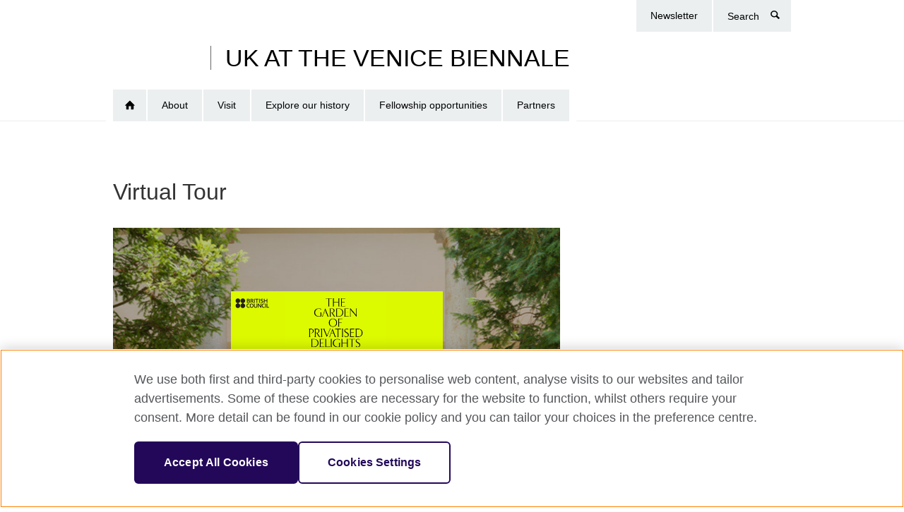

--- FILE ---
content_type: text/html; charset=utf-8
request_url: https://venicebiennale.britishcouncil.org/the-garden-of-privatised-delights/virtual-tour
body_size: 5649
content:
<!DOCTYPE html>
<html lang="en"
      dir="ltr"
      class="ltr">
<head>
  <!--[if IE]><![endif]-->
<meta http-equiv="Content-Type" content="text/html; charset=utf-8" />
<script> dataLayer = [{"pageTitle":"Virtual Tour","pageCategory":"third_party"}] </script>
<!-- OneTrust Cookies Consent Notice start -->
	<script src="https://cdn.cookielaw.org/scripttemplates/otSDKStub.js" data-document-language="true"
	type="text/javascript" charset="UTF-8" data-domain-script="a902e9be-a500-47f5-b438-11a4fb2e1e31"></script>
	<script type="text/javascript">
	function OptanonWrapper() { }
	</script><!-- OneTrust Cookies Consent Notice end --><!-- Google Tag Manager -->
<script>
  (function (w,d,s,l,i) {
w[l] = w[l]||[];w[l].push({'gtm.start':new Date().getTime(),event:'gtm.js'});var f = d.getElementsByTagName(s)[0],j = d.createElement(s),dl = l != 'dataLayer' ? '&l=' + l : '';j.async = true;j.src = '//www.googletagmanager.com/gtm.js?id=' + i + dl;f.parentNode.insertBefore(j,f);})(window,document,'script','dataLayer','GTM-KFHSP5D');
</script>
<!-- End Google Tag Manager -->
<meta name="WT.sp" content="biennale" />
<link href="https://venicebiennale.britishcouncil.org/the-garden-of-privatised-delights/virtual-tour" rel="alternate"  hreflang="x-default" /><meta property="og:image" content="https://venicebiennale.britishcouncil.org/sites/default/files/_dsc5614.png" />
<link rel="shortcut icon" href="https://venicebiennale.britishcouncil.org/profiles/solas2/themes/solas_ui/favicon.ico" type="image/vnd.microsoft.icon" />
<meta name="description" content="Step inside a virtual tour of the exhibition and experience it as thought you were there" />
<link rel="canonical" href="https://venicebiennale.britishcouncil.org/the-garden-of-privatised-delights/virtual-tour" />
<meta name="twitter:dnt" content="on" />
  <title>Virtual Tour | British Council</title>
  <meta http-equiv="X-UA-Compatible" content="IE=edge">
  <meta name="HandheldFriendly" content="True">
  <meta name="MobileOptimized" content="320">
  <meta name="viewport" content="width=device-width, initial-scale=1.0">
  <!-- iOS -->
  <link rel="apple-touch-icon" sizes="76x76"
        href="/profiles/solas2/themes/solas_ui/favicons/touch-icon-ipad.png">
  <link rel="apple-touch-icon" sizes="180x180"
        href="/profiles/solas2/themes/solas_ui/favicons/apple-touch-icon.png">
  <!-- Safari -->
  <link rel="mask-icon" color="#23085a"
        href="/profiles/solas2/themes/solas_ui/favicons/safari-pinned-tab.svg">
  <!-- Android -->
  <link rel="shortcut icon" sizes="192x192"
        href="/profiles/solas2/themes/solas_ui/favicons/android-chrome-192x192.png">
  <!-- Microsoft -->
  <meta name="msapplication-TileColor" content="#23085a">
  <meta name="msapplication-config" content="/favicons/browserconfig.xml">
  <meta name="theme-color" content="#ffffff">
  <meta http-equiv="cleartype" content="on">
  <link type="text/css" rel="stylesheet" href="/sites/default/files/advagg_css/css__SekwXs-dFQ38YGXK3TYG_z_qVwTOHjAhYXR80r_Baiw__wVK7BQsnzDFt4wtMnbtlx2_rgKji9CDhu0-rGQIwdzA__p74xwzPlwh7CY3oHXFV5qhCHaxRBBLqXn8aQFu-9pLM.css" media="all" />
<link type="text/css" rel="stylesheet" href="https://sui.britishcouncil.org/2.1.0/css/bc-theme.css" media="all" />
<link type="text/css" rel="stylesheet" href="https://sui.britishcouncil.org/2.1.0/css/bc-theme-subthemes.css" media="all" />
<link type="text/css" rel="stylesheet" href="/sites/default/files/advagg_css/css__FiuS7fN1kIHD1SbJJ5b5QQUHWxGkaBRudjHPRZZeGfw__kDceZ3caWMEonOmPO3x7bn3HjP5XuvAuGI3sk7Ul9OA__p74xwzPlwh7CY3oHXFV5qhCHaxRBBLqXn8aQFu-9pLM.css" media="all" />
  <script src="/sites/default/files/advagg_js/js__XKqiBvZcB9K0EtZgl_-1bz5LyPEH_u8ah8XcuScspq8__2YujpmtfV0cviqjpUJ84wujhW7ha_JqiXl85CalCQYI__p74xwzPlwh7CY3oHXFV5qhCHaxRBBLqXn8aQFu-9pLM.js"></script>
<script src="/sites/default/files/advagg_js/js__YT6D1B_BKxvm6JCH_t9sZNI5L6yITa_DlU5QcSlOkAU__OXobH7d1IP1o3WABlniIrU_-pcJacVSIPUv9bpD-6pQ__p74xwzPlwh7CY3oHXFV5qhCHaxRBBLqXn8aQFu-9pLM.js"></script>
<script src="/sites/default/files/advagg_js/js__awXKFlr55bYFyfgagWSbOIzj6t4TPcSsv-WHab7tnIA__9E6pfoXJMk3zuiBV4Z884mTRW0fydqEjAgHgfdQu0Ss__p74xwzPlwh7CY3oHXFV5qhCHaxRBBLqXn8aQFu-9pLM.js"></script>
<script src="/sites/default/files/advagg_js/js__pXaJ7qTUv-uDTeq8_U9WcDfLsB5ZoLx8iMJqnqd5tXg__tveUZIpR8U8idaIpcSuJRdZgvdizi3dyVlkVcYyhKpo__p74xwzPlwh7CY3oHXFV5qhCHaxRBBLqXn8aQFu-9pLM.js"></script>
<script>
<!--//--><![CDATA[//><!--
jQuery.extend(Drupal.settings, {"basePath":"\/","pathPrefix":"","setHasJsCookie":0,"ajaxPageState":{"theme":"solas_ui","theme_token":"MSV0_xvPixbbYEZ7YK7eflyPTzoTvQdUcsL3iRf2LVs","css":{"modules\/system\/system.base.css":1,"modules\/field\/theme\/field.css":1,"modules\/node\/node.css":1,"profiles\/solas2\/modules\/contrib\/relation_add\/relation_add.css":1,"profiles\/solas2\/modules\/contrib\/views\/css\/views.css":1,"https:\/\/sui.britishcouncil.org\/2.1.0\/css\/bc-theme.css":1,"https:\/\/sui.britishcouncil.org\/2.1.0\/css\/bc-theme-subthemes.css":1,"profiles\/solas2\/themes\/solas_ui\/css\/header\/venice-biennale.css":1,"profiles\/solas2\/modules\/contrib\/ctools\/css\/ctools.css":1,"profiles\/solas2\/modules\/contrib\/menu_valid_target\/menu_valid_target.css":1,"profiles\/solas2\/modules\/custom\/solas_admin\/solas_admin_menu\/solas_admin_menu.css":1,"profiles\/solas2\/themes\/solas_ui\/css\/solas-ui-overrides.css":1,"profiles\/solas2\/themes\/solas_ui\/css\/solas-ui-widgets.css":1,"profiles\/solas2\/themes\/solas_ui\/css\/solas-ui-admin.css":1,"profiles\/solas2\/themes\/solas_ui\/css\/solas-ui-integration.css":1},"js":{"https:\/\/sui.britishcouncil.org\/2.1.0\/scripts\/main.js":1,"profiles\/solas2\/themes\/solas_ui\/js\/init.js":1,"profiles\/solas2\/themes\/solas_ui\/js\/ajax.js":1,"profiles\/solas2\/themes\/solas_ui\/js\/listings.js":1,"profiles\/solas2\/themes\/solas_ui\/js\/filters.js":1,"profiles\/solas2\/themes\/solas_ui\/js\/forms.js":1,"profiles\/solas2\/themes\/solas_ui\/js\/maps.js":1,"profiles\/solas2\/themes\/solas_ui\/js\/bookeo.js":1,"profiles\/solas2\/themes\/solas_ui\/js\/icon-insertion.js":1,"profiles\/solas2\/themes\/solas_ui\/js\/libs\/jquery.validate.min.js":1,"profiles\/solas2\/themes\/solas_ui\/js\/menus.js":1,"profiles\/solas2\/themes\/bootstrap\/js\/bootstrap.js":1,"profiles\/solas2\/modules\/contrib\/jquery_update\/replace\/jquery\/1.8\/jquery.min.js":1,"misc\/jquery-extend-3.4.0.js":1,"misc\/jquery-html-prefilter-3.5.0-backport.js":1,"misc\/jquery.once.js":1,"misc\/drupal.js":1,"misc\/form-single-submit.js":1,"profiles\/solas2\/modules\/contrib\/entityreference\/js\/entityreference.js":1,"profiles\/solas2\/modules\/features\/solas_ct_event\/js\/solas_ct_event.js":1,"profiles\/solas2\/modules\/custom\/solas_field_formatters\/solas_ff_exams_widget\/js\/solas_ff_exams_widget.js":1,"profiles\/solas2\/modules\/contrib\/menu_valid_target\/menu_valid_target.js":1}},"better_exposed_filters":{"views":{"solas_news_alerts":{"displays":{"news_alert":{"filters":[]}}},"promos_test_revs":{"displays":{"block":{"filters":[]}}},"promo_sbar_revs":{"displays":{"block":{"filters":[]}}}}},"addSuiIcons":{"accessibility_text":"Opens in a new tab or window."},"menu_target":{"openTargetMessage":"Opens in a new tab or window"},"urlIsAjaxTrusted":{"\/search":true},"googleMapsApi":{"key":"AIzaSyCaot_vEl5pGDJ35FbtR19srhUErCdgR9k"},"isFront":false,"solas_ct_webform":{"serverMaxFileSize":67108864,"currentTheme":"solas_ui"},"password":{"strengthTitle":"Password compliance:"},"type":"setting","bootstrap":{"anchorsFix":"0","anchorsSmoothScrolling":"0","formHasError":1,"popoverEnabled":0,"popoverOptions":{"animation":1,"html":0,"placement":"right","selector":"","trigger":"click","triggerAutoclose":1,"title":"","content":"","delay":0,"container":"body"},"tooltipEnabled":0,"tooltipOptions":{"animation":1,"html":0,"placement":"auto left","selector":"","trigger":"hover focus","delay":0,"container":"body"}}});
//--><!]]>
</script>

<script>(window.BOOMR_mq=window.BOOMR_mq||[]).push(["addVar",{"rua.upush":"false","rua.cpush":"false","rua.upre":"false","rua.cpre":"false","rua.uprl":"false","rua.cprl":"false","rua.cprf":"false","rua.trans":"","rua.cook":"false","rua.ims":"false","rua.ufprl":"false","rua.cfprl":"false","rua.isuxp":"false","rua.texp":"norulematch","rua.ceh":"false","rua.ueh":"false","rua.ieh.st":"0"}]);</script>
                              <script>!function(e){var n="https://s.go-mpulse.net/boomerang/";if("False"=="True")e.BOOMR_config=e.BOOMR_config||{},e.BOOMR_config.PageParams=e.BOOMR_config.PageParams||{},e.BOOMR_config.PageParams.pci=!0,n="https://s2.go-mpulse.net/boomerang/";if(window.BOOMR_API_key="GFYB7-E28QN-UXTEV-T9AT2-PFUUJ",function(){function e(){if(!o){var e=document.createElement("script");e.id="boomr-scr-as",e.src=window.BOOMR.url,e.async=!0,i.parentNode.appendChild(e),o=!0}}function t(e){o=!0;var n,t,a,r,d=document,O=window;if(window.BOOMR.snippetMethod=e?"if":"i",t=function(e,n){var t=d.createElement("script");t.id=n||"boomr-if-as",t.src=window.BOOMR.url,BOOMR_lstart=(new Date).getTime(),e=e||d.body,e.appendChild(t)},!window.addEventListener&&window.attachEvent&&navigator.userAgent.match(/MSIE [67]\./))return window.BOOMR.snippetMethod="s",void t(i.parentNode,"boomr-async");a=document.createElement("IFRAME"),a.src="about:blank",a.title="",a.role="presentation",a.loading="eager",r=(a.frameElement||a).style,r.width=0,r.height=0,r.border=0,r.display="none",i.parentNode.appendChild(a);try{O=a.contentWindow,d=O.document.open()}catch(_){n=document.domain,a.src="javascript:var d=document.open();d.domain='"+n+"';void(0);",O=a.contentWindow,d=O.document.open()}if(n)d._boomrl=function(){this.domain=n,t()},d.write("<bo"+"dy onload='document._boomrl();'>");else if(O._boomrl=function(){t()},O.addEventListener)O.addEventListener("load",O._boomrl,!1);else if(O.attachEvent)O.attachEvent("onload",O._boomrl);d.close()}function a(e){window.BOOMR_onload=e&&e.timeStamp||(new Date).getTime()}if(!window.BOOMR||!window.BOOMR.version&&!window.BOOMR.snippetExecuted){window.BOOMR=window.BOOMR||{},window.BOOMR.snippetStart=(new Date).getTime(),window.BOOMR.snippetExecuted=!0,window.BOOMR.snippetVersion=12,window.BOOMR.url=n+"GFYB7-E28QN-UXTEV-T9AT2-PFUUJ";var i=document.currentScript||document.getElementsByTagName("script")[0],o=!1,r=document.createElement("link");if(r.relList&&"function"==typeof r.relList.supports&&r.relList.supports("preload")&&"as"in r)window.BOOMR.snippetMethod="p",r.href=window.BOOMR.url,r.rel="preload",r.as="script",r.addEventListener("load",e),r.addEventListener("error",function(){t(!0)}),setTimeout(function(){if(!o)t(!0)},3e3),BOOMR_lstart=(new Date).getTime(),i.parentNode.appendChild(r);else t(!1);if(window.addEventListener)window.addEventListener("load",a,!1);else if(window.attachEvent)window.attachEvent("onload",a)}}(),"".length>0)if(e&&"performance"in e&&e.performance&&"function"==typeof e.performance.setResourceTimingBufferSize)e.performance.setResourceTimingBufferSize();!function(){if(BOOMR=e.BOOMR||{},BOOMR.plugins=BOOMR.plugins||{},!BOOMR.plugins.AK){var n=""=="true"?1:0,t="",a="ck7qrqyxgyuek2lsdobq-f-736c81b5c-clientnsv4-s.akamaihd.net",i="false"=="true"?2:1,o={"ak.v":"39","ak.cp":"35045","ak.ai":parseInt("251977",10),"ak.ol":"0","ak.cr":9,"ak.ipv":4,"ak.proto":"h2","ak.rid":"45702da7","ak.r":47369,"ak.a2":n,"ak.m":"b","ak.n":"essl","ak.bpcip":"18.191.8.0","ak.cport":52766,"ak.gh":"23.208.24.103","ak.quicv":"","ak.tlsv":"tls1.3","ak.0rtt":"","ak.0rtt.ed":"","ak.csrc":"-","ak.acc":"","ak.t":"1769085827","ak.ak":"hOBiQwZUYzCg5VSAfCLimQ==+uMBRHvLn4Zqo6ApdWXWDVxLbHqepw+8ljbW0bSa8aRKTNtcIPJ1or8em4kpz9GFW6/ACcrNNQUdaKELCQDKvKHzErK0j92hRFaTcJMpFFXTMbhhkaqoAJcxilPSkXhdtG/PL0I61kAzGb4Z/41NTmFy1tS7M9Ah+d6xVaoJ2xUlo8SfIZwKCLfAtUNm6SqyJF7zkipcPO0v0UfEe3gXKJhcDvQC+ZrXe2JVExuY/CrSeskq5fAj6UtISDu0Do6UVtjdbg0awiyMPqYjgcuRXMMUSn78r68vQI0XrxPSWjA5OgTBCZR5dfTGbWd6EakxqKUQxHJbiabHWqdKK8wZlrq1nqk7dfoh9YwdFfLcYvj3+UGYgEcBzyYUMe0FLBsGAaUflr6AKzPDujnxoofF9tLfR6CAHFpDzf0gRhs89nY=","ak.pv":"655","ak.dpoabenc":"","ak.tf":i};if(""!==t)o["ak.ruds"]=t;var r={i:!1,av:function(n){var t="http.initiator";if(n&&(!n[t]||"spa_hard"===n[t]))o["ak.feo"]=void 0!==e.aFeoApplied?1:0,BOOMR.addVar(o)},rv:function(){var e=["ak.bpcip","ak.cport","ak.cr","ak.csrc","ak.gh","ak.ipv","ak.m","ak.n","ak.ol","ak.proto","ak.quicv","ak.tlsv","ak.0rtt","ak.0rtt.ed","ak.r","ak.acc","ak.t","ak.tf"];BOOMR.removeVar(e)}};BOOMR.plugins.AK={akVars:o,akDNSPreFetchDomain:a,init:function(){if(!r.i){var e=BOOMR.subscribe;e("before_beacon",r.av,null,null),e("onbeacon",r.rv,null,null),r.i=!0}return this},is_complete:function(){return!0}}}}()}(window);</script></head>
<body
  class="page-node-906 node-type-third-party i18n-en bc-subtheme-white" >
  <!-- Google Tag Manager -->
<noscript>
<iframe src="//www.googletagmanager.com/ns.html?id=GTM-KFHSP5D&pageTitle=Virtual%20Tour&pageCategory=third_party" height="0" width="0" style="display:none;visibility:hidden"></iframe>
</noscript>
<!-- End Google Tag Manager -->
  <div id="skip-link">
    <a href="#main-content"
       class="element-invisible element-focusable">Skip to main content</a>
  </div>
<header role="banner" class="navbar bc-navbar-default bc-navbar-has-support-area venice-biennale">
  <div class="container">
    <h2 class="navbar-header">
      <div class="navbar-brand">
                  <a class="bc-brand-logo"
             href="/">British Council</a>
                                          <span class="bc-brand-slogan">UK at the Venice Biennale</span>
              </div>
    </h2>

          <div class="bc-btn-navbar-group" role="group" aria-label="navbar-group">
        <button type="button" class="btn btn-default bc-menu-toggle" data-target=".mega-menu .navbar-nav">
          Menu          <div class="menu-icon">
            <span></span>
            <span></span>
            <span></span>
            <span></span>
          </div>
        </button>
      </div>
    
          <nav role="navigation" class="mega-menu">
                  <ul class="nav navbar-nav bc-primary-nav bc-navbar-nav-has-home-icon"><li class="first collapsed"><a href="/" title="">Home</a></li>
<li class="leaf"><a href="/about">About</a></li>
<li class="leaf"><a href="/visit">Visit</a></li>
<li class="collapsed"><a href="/history">Explore our history</a></li>
<li class="collapsed"><a href="/fellowship">Fellowship opportunities</a></li>
<li class="last collapsed"><a href="/partners">Partners</a></li>
</ul>                          <ul class="bc-navbar-support">
                                                  <li>
                <ul class="nav navbar-nav"><li class="first last leaf"><a href="/newsletter" title="">Newsletter</a></li>
</ul>              </li>
                                      <li>
                <a data-target=".bc-navbar-search" class="bc-btn-search bc-search-toggle">
                  <svg class="bc-svg bc-svg-search" aria-hidden="true">
  <use xlink:href="#icon-search"></use>
</svg>
                  Show search                </a>
                <div class="bc-navbar-search">
                  

<form action="/search" method="get" id="views-exposed-form-elastic-search-search-blk" accept-charset="UTF-8"><div>
<div class="input-group">
            <label class="sr-only" for="edit-search-api-views-fulltext">
        Search      </label>
        <div class="form-item-search-api-views-fulltext form-group">
 <input placeholder="Search" class="form-control form-text" type="text" id="edit-search-api-views-fulltext" name="search_api_views_fulltext" value="" size="30" maxlength="128" />
</div>
    <span class="input-group-btn">
    <button type="submit" id="edit-submit-elastic-search" name="" value="Search" class="btn btn-primary form-submit form-submit">Search</button>
  </span>
</div>
</div></form>                  <a href="#navbar-search-form" class="bc-btn-close bc-search-toggle" data-target=".bc-navbar-search">
                    <svg class="bc-svg bc-svg-cross" aria-hidden="true">
  <use xlink:href="#icon-cross"></use>
</svg>
                    Close search                  </a>
                </div>
              </li>
                                  </ul>
              </nav>
    
      </div>
</header>


<div class="main-container container">

  
  
        
  
  
  
      <div class="page-header">
      <div class="row">
        <div class="col-xs-12 col-md-8">
                    <h1>Virtual Tour</h1>
                  </div>
      </div>
    </div>
  
  
  
  <div class="row">
    
    <section role="main" class="col-xs-12 col-md-8">
      <a id="main-content"></a>

      
            
  



<!--Field name: body-->
  <div class="bc-body-text"><div class="virtualgallery">
<iframe src="https://virtualexhibition.v21artspace.com/the-garden-of-privatised-delights" frameborder="0" width="853" height="480"></iframe></div>
<p><center>
<p><a href="https://virtualexhibition.v21artspace.com/the-garden-of-privatised-delights"> Step inside a 3D Virtual Exhibition Tour by V21 Artspace <br /><span style="text-decoration: underline;"></span></a></p>
<p></center></p>
</div>
    </section>

          <section class="col-xs-12 col-md-4 bc-col-sidebar" role="complementary">
        
  

      </section>  <!-- /#sidebar-second -->
      </div>

  
  
</div>


<footer class="bc-footer">
  <div class="container">
    <div class="row">

      
              <div class="col-xs-12 col-md-8 col-lg-8">
                              <ul class="bc-site-links"><li class="first leaf"><a href="/partners" title="">Partners</a></li>
<li class="leaf"><a href="/press" title="">Press</a></li>
<li class="leaf"><a href="/accessibility" title="">Accessibility</a></li>
<li class="leaf"><a href="/support-us" title="">Support us</a></li>
<li class="leaf"><a href="/newsletter" title="">Newsletter</a></li>
<li class="leaf"><a href="/contact-us" title="">Contact us</a></li>
<li class="leaf"><a href="https://www.britishcouncil.org/privacy" title="">Privacy policy</a></li>
<li class="last leaf"><a href="/cookies" title="">Cookies</a></li>
</ul>                  </div>
      
              <div class="col-xs-12 col-md-4 col-lg-4">
          <hr class="bc-footer-main-hr-lg">
                              <div class="h3 bc-social-media-title">Connect with us</div><ul class="bc-social-media"><li class="first leaf"><a href="https://www.facebook.com/Arts.BritishCouncil" title="">Facebook</a></li>
<li class="leaf"><a href="https://www.instagram.com/british_design/" title="">Instagram</a></li>
<li class="leaf"><a href="https://twitter.com/British_Design?lang=en" title="">Twitter</a></li>
<li class="last leaf"><a href="https://www.youtube.com/user/britishartschannel" title="">Youtube</a></li>
</ul>                  </div>
      
    </div><!-- /row -->

          <div class="bc-copyright">
        

<div>&#169; 2026 British Council</div><p>&nbsp;</p><p>The United Kingdom's international organisation for cultural relations and educational opportunities.</p><p>A registered charity: 209131 (England and Wales) SC037733 (Scotland).</p>      </div>
    
  </div>
</footer>
<script defer="defer" src="https://sui.britishcouncil.org/2.1.0/scripts/main.js"></script>
<script src="/sites/default/files/advagg_js/js__edkPe8YHVhDrSNMLE8TvABtIodwPC0x0-SxOTx4ycOY__irHHxZVVEENhvOG8NpxhyoW4QD6BbNNtRz5aDqJ7mQw__p74xwzPlwh7CY3oHXFV5qhCHaxRBBLqXn8aQFu-9pLM.js"></script>
<script type="text/javascript"  src="/caTNTmdOEmkWz/_qaF/pF4Y0wyiiY/kOO9LmQ84kmpDDG13z/Dmt0/eQ9KJil/dQW0B"></script></body>
</html>


--- FILE ---
content_type: text/html
request_url: https://virtualexhibition.v21artspace.com/the-garden-of-privatised-delights
body_size: 459
content:
<!DOCTYPE html>
<html lang="en">
<head>
    <meta charset="UTF-8">
    <meta name="viewport" content="width=device-width, initial-scale=1, shrink-to-fit=no">

    <!-- This title has to be changed here! -->
    <title>The Garden of Privatised Delights</title>

    <link rel="icon" type="image/png" href="./img/favicons/favicon-32x32.png" sizes="32x32">
    <link rel="icon" type="image/png" href="./img/favicons/favicon-16x16.png" sizes="16x16">
    <link rel="stylesheet" href="./css/20210827_UATGOPD.css">
    <script type="text/javascript" src="js/app.js"></script>
</head>
<body>

<div style="width: 100%; height: 100%">
    <div id="entry-card" class="v21-entry-panel"  onClick="goToMain()">
        <img class="v21-entry-logo"
             src="./img/EnterExhibitionCard_20210827_UATGOPD.png" alt="Entry Card"/>
    </div>
    <div id="main-gallery" style="display: none">
        <!-- Change the iframe's URL here ==> src="" -->
        <iframe
				allow="fullscreen"
                src="https://mpembed.com/show/?m=31Q9ZbT9hCf&mpu=20&mpv=1"
                style="position:fixed; top:0; left:0; bottom:0; right:0; width:100%; height:100%; border:none; margin:0; padding:0; overflow:hidden; z-index:999999;">
            Your browser doesn't support iframes
        </iframe>
    </div>
</div>

</body>
</html>

--- FILE ---
content_type: text/css
request_url: https://virtualexhibition.v21artspace.com/css/20210827_UATGOPD.css
body_size: 326
content:
html {
  color: #222;
  font-size: 1em;
  line-height: 1.4;
}


/* Exhibition Background Image */
body {
  margin: 0;
  padding: 0;
  overflow: hidden;
  font-family: 'Releway', robot;
  -webkit-font-smoothing: antialiased;
  height: 100%;
  background-size: 100% 100%;
}


@media (max-width:10000px) {
  body {
    background: url("../img/ExhibitionBackgroundImage_20210827_UATGOPD.jpg") no-repeat center center fixed;
  }
}
@media (max-width:992px) {
  body {
    background: url("../img/ExhibitionBackgroundImage_20210827_UATGOPD.jpg") no-repeat center center fixed;
  }
}

@media (max-width:768px) {
  body {
    background: url("../img/Laptop_ExhibitionBackgroundImage_20210827_UATGOPD.jpg") no-repeat center center fixed;
  }
}
@media (max-width:576px) {
  body {
    background: url("../img/TabletLandscape_ExhibitionBackgroundImage_20210827_UATGOPD.jpg") no-repeat center center fixed;
  }
}
@media (max-width:414px) {
  body {
    background: url("../img/Mobile_ExhibitionBackgroundImage_20210827_UATGOPD.jpg") no-repeat center center fixed;
  }
}

.v21-entry-logo {
  width: 100%;
  height: 100%;
  cursor: pointer;
}
/* Exhibition Background Image */

/* Entry modal: beginning */

@media screen and (max-width:1000px) {
  .v21-entry-panel {
    position: fixed;
    width: 300px;
    height: 300px;
    top: 50%;
    left: 50%;
    transform: translate(-50%,-50%);
    opacity: 1;
  }
}

@media screen and (min-width: 1001px) {
  .v21-entry-panel {
    position: fixed;
    width: 500px;
    height: 500px;
    top: 50%;
    left: 50%;
    transform: translate(-50%,-50%);
    opacity: 1;
  }
}
/* Entry modal: end */




--- FILE ---
content_type: application/javascript
request_url: https://virtualexhibition.v21artspace.com/js/app.js
body_size: 306
content:
function goToMain() {
  console.log("[goToMain is called!]");

  let mainGallery = document.getElementById("main-gallery");
  mainGallery.style.display = "block";
  let entryCard = document.getElementById("entry-card");
  entryCard.style.display = "none";
// entryCard.parentNode.removeChild(entryCard);

// let backgroundImage = document.getElementsByName("background");
// backgroundImage.style.display = "none";
}


function changeSrcUrlIfChina() {
  let iFrameComp = document.getElementById("iFrameComp");
  if(iFrameComp) {
    let iFrameSrc = iFrameComp.src;

    fetch('https://api.ipregistry.co/?key=6s6epxz4josqehnr')
        .then(function (response) {
          return response.json();
        })
        .then(function (payload) {
          // console.log(payload.location.country.name + ', ' + payload.location.city + ', ' + payload.location.country.code);

          if(payload.location.country.code === 'CN') {
            iFrameSrc = iFrameSrc + `&c=cn`;
            iFrameComp.src = iFrameSrc;
          }

        });
  } else {
    console.log("iframe no Id");
  }

}

changeSrcUrlIfChina();


--- FILE ---
content_type: application/javascript
request_url: https://venicebiennale.britishcouncil.org/sites/default/files/advagg_js/js__pXaJ7qTUv-uDTeq8_U9WcDfLsB5ZoLx8iMJqnqd5tXg__tveUZIpR8U8idaIpcSuJRdZgvdizi3dyVlkVcYyhKpo__p74xwzPlwh7CY3oHXFV5qhCHaxRBBLqXn8aQFu-9pLM.js
body_size: 3
content:
(function ($) {
  /**
   * Attaches 'open in new window' behavior to links with the 'target-blank'
   * class. This is used as a replacement of the regular 'target' attribute
   * which is deprecated since XHTML 1.1.
   */
  Drupal.behaviors.targetBlank = {
    attach: function (context, settings) {
      $('a.target-blank', context).once('target-blank', function () {
        $(this).append('<span>' + settings.menu_target.openTargetMessage + '</span>');
        $(this).click(function () {
          window.open(this.href);
          return false;
        });
      });
    }
  };

})(jQuery);
;/*})'"*/;/*})'"*/
